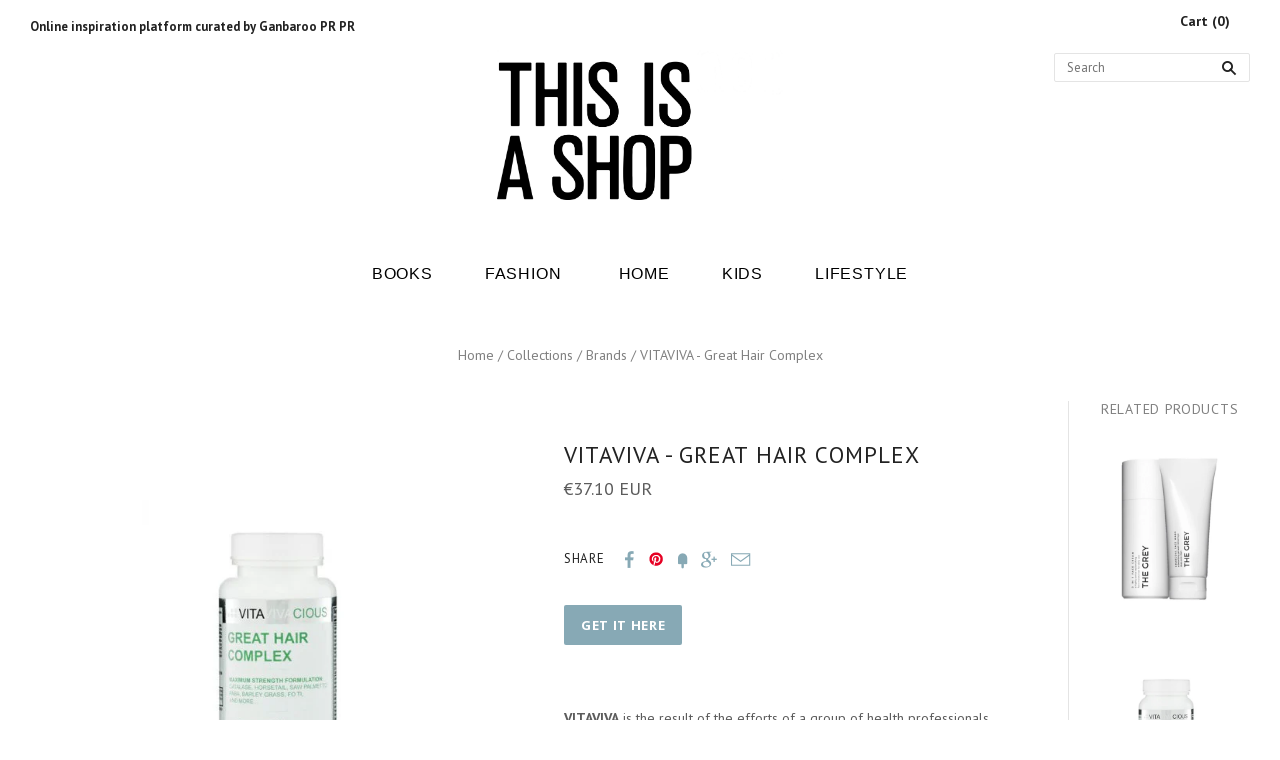

--- FILE ---
content_type: text/html; charset=utf-8
request_url: https://thisisnotashop.nl/collections/lifestyle/products/vitaviva-great-hair-complex
body_size: 14205
content:
<!doctype html>
<!--[if lt IE 7]><html class="no-js lt-ie10 lt-ie9 lt-ie8 lt-ie7" lang="en"> <![endif]-->
<!--[if IE 7]><html class="no-js lt-ie10 lt-ie9 lt-ie8" lang="en"> <![endif]-->
<!--[if IE 8]><html class="no-js ie8 lt-ie10 lt-ie9" lang="en"> <![endif]-->
<!--[if IE 9 ]><html class="no-js ie9 lt-ie10"> <![endif]-->
<!--[if (gt IE 9)|!(IE)]><!--> <html class="no-js"> <!--<![endif]-->
<head>
  <!-- Global site tag (gtag.js) - Google Analytics -->
<script async src="https://www.googletagmanager.com/gtag/js?id=UA-128416917-2"></script>
<script>
  window.dataLayer = window.dataLayer || [];
  function gtag(){dataLayer.push(arguments);}
  gtag('js', new Date());

  gtag('config', 'UA-128416917-2');
</script>
<meta name="p:domain_verify" content="be48e129dc5ba811e09e3f76bba7ebd6"/>
  <meta name='B-verify' content='813e30dadcff17fe0a4b7d726cf5b988fa50fd00' />
  <meta name="verification" content="7e39079996de75f95a2c475620ecc833" />
  <meta charset="utf-8">
  <meta http-equiv="X-UA-Compatible" content="IE=edge,chrome=1">
<meta name="google-site-verification" content="8JUhc9la4bsXZ16YDb4Qz6UHMxXFUebqrzm7m8uTh8Q" />

  
  
  <title>
    VITAVIVA - Great Hair Complex

    

    

    
      &#8211; This is Not a Shop
    
  </title>

  
    <meta name="description" content="Great Hair Complex contains a well-balanced blend of important nutrients, vitamins and minerals, all recognized for their significance in promoting the growth and health of hair." />
  

  

  <link rel="canonical" href="https://thisisnotashop.nl/products/vitaviva-great-hair-complex" />
  <meta name="viewport" content="width=device-width,initial-scale=1" />

  <script>window.performance && window.performance.mark && window.performance.mark('shopify.content_for_header.start');</script><meta id="shopify-digital-wallet" name="shopify-digital-wallet" content="/9089124/digital_wallets/dialog">
<link rel="alternate" type="application/json+oembed" href="https://thisisnotashop.nl/products/vitaviva-great-hair-complex.oembed">
<script async="async" src="/checkouts/internal/preloads.js?locale=en-NL"></script>
<script id="shopify-features" type="application/json">{"accessToken":"30907024506631bec0040a7d05b16e74","betas":["rich-media-storefront-analytics"],"domain":"thisisnotashop.nl","predictiveSearch":true,"shopId":9089124,"locale":"en"}</script>
<script>var Shopify = Shopify || {};
Shopify.shop = "ganbaroo.myshopify.com";
Shopify.locale = "en";
Shopify.currency = {"active":"EUR","rate":"1.0"};
Shopify.country = "NL";
Shopify.theme = {"name":"Copy of \"Copy of Grid\" - PxU - 11\/30\/15","id":78114822,"schema_name":null,"schema_version":null,"theme_store_id":null,"role":"main"};
Shopify.theme.handle = "null";
Shopify.theme.style = {"id":null,"handle":null};
Shopify.cdnHost = "thisisnotashop.nl/cdn";
Shopify.routes = Shopify.routes || {};
Shopify.routes.root = "/";</script>
<script type="module">!function(o){(o.Shopify=o.Shopify||{}).modules=!0}(window);</script>
<script>!function(o){function n(){var o=[];function n(){o.push(Array.prototype.slice.apply(arguments))}return n.q=o,n}var t=o.Shopify=o.Shopify||{};t.loadFeatures=n(),t.autoloadFeatures=n()}(window);</script>
<script id="shop-js-analytics" type="application/json">{"pageType":"product"}</script>
<script defer="defer" async type="module" src="//thisisnotashop.nl/cdn/shopifycloud/shop-js/modules/v2/client.init-shop-cart-sync_COMZFrEa.en.esm.js"></script>
<script defer="defer" async type="module" src="//thisisnotashop.nl/cdn/shopifycloud/shop-js/modules/v2/chunk.common_CdXrxk3f.esm.js"></script>
<script type="module">
  await import("//thisisnotashop.nl/cdn/shopifycloud/shop-js/modules/v2/client.init-shop-cart-sync_COMZFrEa.en.esm.js");
await import("//thisisnotashop.nl/cdn/shopifycloud/shop-js/modules/v2/chunk.common_CdXrxk3f.esm.js");

  window.Shopify.SignInWithShop?.initShopCartSync?.({"fedCMEnabled":true,"windoidEnabled":true});

</script>
<script id="__st">var __st={"a":9089124,"offset":3600,"reqid":"551ed999-2e85-4e91-881c-7c9b57c0b87a-1763151765","pageurl":"thisisnotashop.nl\/collections\/lifestyle\/products\/vitaviva-great-hair-complex","u":"2ca9333546e1","p":"product","rtyp":"product","rid":6313928390};</script>
<script>window.ShopifyPaypalV4VisibilityTracking = true;</script>
<script id="captcha-bootstrap">!function(){'use strict';const t='contact',e='account',n='new_comment',o=[[t,t],['blogs',n],['comments',n],[t,'customer']],c=[[e,'customer_login'],[e,'guest_login'],[e,'recover_customer_password'],[e,'create_customer']],r=t=>t.map((([t,e])=>`form[action*='/${t}']:not([data-nocaptcha='true']) input[name='form_type'][value='${e}']`)).join(','),a=t=>()=>t?[...document.querySelectorAll(t)].map((t=>t.form)):[];function s(){const t=[...o],e=r(t);return a(e)}const i='password',u='form_key',d=['recaptcha-v3-token','g-recaptcha-response','h-captcha-response',i],f=()=>{try{return window.sessionStorage}catch{return}},m='__shopify_v',_=t=>t.elements[u];function p(t,e,n=!1){try{const o=window.sessionStorage,c=JSON.parse(o.getItem(e)),{data:r}=function(t){const{data:e,action:n}=t;return t[m]||n?{data:e,action:n}:{data:t,action:n}}(c);for(const[e,n]of Object.entries(r))t.elements[e]&&(t.elements[e].value=n);n&&o.removeItem(e)}catch(o){console.error('form repopulation failed',{error:o})}}const l='form_type',E='cptcha';function T(t){t.dataset[E]=!0}const w=window,h=w.document,L='Shopify',v='ce_forms',y='captcha';let A=!1;((t,e)=>{const n=(g='f06e6c50-85a8-45c8-87d0-21a2b65856fe',I='https://cdn.shopify.com/shopifycloud/storefront-forms-hcaptcha/ce_storefront_forms_captcha_hcaptcha.v1.5.2.iife.js',D={infoText:'Protected by hCaptcha',privacyText:'Privacy',termsText:'Terms'},(t,e,n)=>{const o=w[L][v],c=o.bindForm;if(c)return c(t,g,e,D).then(n);var r;o.q.push([[t,g,e,D],n]),r=I,A||(h.body.append(Object.assign(h.createElement('script'),{id:'captcha-provider',async:!0,src:r})),A=!0)});var g,I,D;w[L]=w[L]||{},w[L][v]=w[L][v]||{},w[L][v].q=[],w[L][y]=w[L][y]||{},w[L][y].protect=function(t,e){n(t,void 0,e),T(t)},Object.freeze(w[L][y]),function(t,e,n,w,h,L){const[v,y,A,g]=function(t,e,n){const i=e?o:[],u=t?c:[],d=[...i,...u],f=r(d),m=r(i),_=r(d.filter((([t,e])=>n.includes(e))));return[a(f),a(m),a(_),s()]}(w,h,L),I=t=>{const e=t.target;return e instanceof HTMLFormElement?e:e&&e.form},D=t=>v().includes(t);t.addEventListener('submit',(t=>{const e=I(t);if(!e)return;const n=D(e)&&!e.dataset.hcaptchaBound&&!e.dataset.recaptchaBound,o=_(e),c=g().includes(e)&&(!o||!o.value);(n||c)&&t.preventDefault(),c&&!n&&(function(t){try{if(!f())return;!function(t){const e=f();if(!e)return;const n=_(t);if(!n)return;const o=n.value;o&&e.removeItem(o)}(t);const e=Array.from(Array(32),(()=>Math.random().toString(36)[2])).join('');!function(t,e){_(t)||t.append(Object.assign(document.createElement('input'),{type:'hidden',name:u})),t.elements[u].value=e}(t,e),function(t,e){const n=f();if(!n)return;const o=[...t.querySelectorAll(`input[type='${i}']`)].map((({name:t})=>t)),c=[...d,...o],r={};for(const[a,s]of new FormData(t).entries())c.includes(a)||(r[a]=s);n.setItem(e,JSON.stringify({[m]:1,action:t.action,data:r}))}(t,e)}catch(e){console.error('failed to persist form',e)}}(e),e.submit())}));const S=(t,e)=>{t&&!t.dataset[E]&&(n(t,e.some((e=>e===t))),T(t))};for(const o of['focusin','change'])t.addEventListener(o,(t=>{const e=I(t);D(e)&&S(e,y())}));const B=e.get('form_key'),M=e.get(l),P=B&&M;t.addEventListener('DOMContentLoaded',(()=>{const t=y();if(P)for(const e of t)e.elements[l].value===M&&p(e,B);[...new Set([...A(),...v().filter((t=>'true'===t.dataset.shopifyCaptcha))])].forEach((e=>S(e,t)))}))}(h,new URLSearchParams(w.location.search),n,t,e,['guest_login'])})(!0,!0)}();</script>
<script integrity="sha256-52AcMU7V7pcBOXWImdc/TAGTFKeNjmkeM1Pvks/DTgc=" data-source-attribution="shopify.loadfeatures" defer="defer" src="//thisisnotashop.nl/cdn/shopifycloud/storefront/assets/storefront/load_feature-81c60534.js" crossorigin="anonymous"></script>
<script data-source-attribution="shopify.dynamic_checkout.dynamic.init">var Shopify=Shopify||{};Shopify.PaymentButton=Shopify.PaymentButton||{isStorefrontPortableWallets:!0,init:function(){window.Shopify.PaymentButton.init=function(){};var t=document.createElement("script");t.src="https://thisisnotashop.nl/cdn/shopifycloud/portable-wallets/latest/portable-wallets.en.js",t.type="module",document.head.appendChild(t)}};
</script>
<script data-source-attribution="shopify.dynamic_checkout.buyer_consent">
  function portableWalletsHideBuyerConsent(e){var t=document.getElementById("shopify-buyer-consent"),n=document.getElementById("shopify-subscription-policy-button");t&&n&&(t.classList.add("hidden"),t.setAttribute("aria-hidden","true"),n.removeEventListener("click",e))}function portableWalletsShowBuyerConsent(e){var t=document.getElementById("shopify-buyer-consent"),n=document.getElementById("shopify-subscription-policy-button");t&&n&&(t.classList.remove("hidden"),t.removeAttribute("aria-hidden"),n.addEventListener("click",e))}window.Shopify?.PaymentButton&&(window.Shopify.PaymentButton.hideBuyerConsent=portableWalletsHideBuyerConsent,window.Shopify.PaymentButton.showBuyerConsent=portableWalletsShowBuyerConsent);
</script>
<script data-source-attribution="shopify.dynamic_checkout.cart.bootstrap">document.addEventListener("DOMContentLoaded",(function(){function t(){return document.querySelector("shopify-accelerated-checkout-cart, shopify-accelerated-checkout")}if(t())Shopify.PaymentButton.init();else{new MutationObserver((function(e,n){t()&&(Shopify.PaymentButton.init(),n.disconnect())})).observe(document.body,{childList:!0,subtree:!0})}}));
</script>

<script>window.performance && window.performance.mark && window.performance.mark('shopify.content_for_header.end');</script>

  

<meta property="og:site_name" content="This is Not a Shop" />
<meta property="og:url" content="https://thisisnotashop.nl/products/vitaviva-great-hair-complex" />
<meta property="og:title" content="VITAVIVA - Great Hair Complex" />

  <meta property="og:description" content="Great Hair Complex contains a well-balanced blend of important nutrients, vitamins and minerals, all recognized for their significance in promoting the growth and health of hair." />


  <meta property="og:type" content="product">
  
    <meta property="og:image" content="http://thisisnotashop.nl/cdn/shop/products/VITAVIVA_-_Great_Hair_Complex_grande.jpg?v=1464869955" />
    <meta property="og:image:secure_url" content="https://thisisnotashop.nl/cdn/shop/products/VITAVIVA_-_Great_Hair_Complex_grande.jpg?v=1464869955" />
  
    <meta property="og:image" content="http://thisisnotashop.nl/cdn/shop/products/Great_Hair_Complex_1_grande.jpg?v=1464869996" />
    <meta property="og:image:secure_url" content="https://thisisnotashop.nl/cdn/shop/products/Great_Hair_Complex_1_grande.jpg?v=1464869996" />
  
    <meta property="og:image" content="http://thisisnotashop.nl/cdn/shop/products/Great_Hair_Complex_2_grande.jpg?v=1464870003" />
    <meta property="og:image:secure_url" content="https://thisisnotashop.nl/cdn/shop/products/Great_Hair_Complex_2_grande.jpg?v=1464870003" />
  
    <meta property="og:image" content="http://thisisnotashop.nl/cdn/shop/products/Great_Hair_Complex_3_grande.jpg?v=1464870012" />
    <meta property="og:image:secure_url" content="https://thisisnotashop.nl/cdn/shop/products/Great_Hair_Complex_3_grande.jpg?v=1464870012" />
  
  <meta property="og:price:amount" content="37.10">
  <meta property="og:price:currency" content="EUR">







  <meta property="twitter:description" content="Great Hair Complex contains a well-balanced blend of important nutrients, vitamins and minerals, all recognized for their significance in promoting the growth and health of hair." />


<meta name="twitter:url" content="https://thisisnotashop.nl/products/vitaviva-great-hair-complex">


  <meta name="twitter:card" content="product">
  <meta name="twitter:title" content="VITAVIVA - Great Hair Complex">
  <meta name="twitter:image" content="http://thisisnotashop.nl/cdn/shop/products/VITAVIVA_-_Great_Hair_Complex_grande.jpg?v=1464869955">
  <meta name="twitter:label1" content="Price">
  <meta name="twitter:data1" content="&amp;euro;37.10 EUR">
  
    <meta name="twitter:label2" content="Brand">
    <meta name="twitter:data2" content="VITAVIVA">
  



  <!-- Theme CSS -->
  <link href="//thisisnotashop.nl/cdn/shop/t/5/assets/theme.scss.css?v=141937745220360687841667390791" rel="stylesheet" type="text/css" media="all" />

  

  <!-- Third Party JS Libraries -->
  <script src="//thisisnotashop.nl/cdn/shop/t/5/assets/modernizr-2.8.2.min.js?v=38612161053245547031448923658" type="text/javascript"></script>

  <!-- Theme object -->
  <script>
  var Theme = {};
  Theme.version = "1.4.7";

  Theme.currency = 'EUR';
  Theme.moneyFormat = "\u0026euro;{{amount}}";
  Theme.moneyFormatCurrency = "\u0026euro;{{amount}} EUR";

  Theme.addToCartText = "Add to cart";
  Theme.soldOutText = "Sold out";
  Theme.unavailableText = "Unavailable";
  Theme.processingText = "Processing...";
  Theme.pleaseSelectText = "Please Select";

  

  

  
    Theme.currencySwitcher = true;
    Theme.currencySwitcherFormat = 'money_with_currency_format';
    /*
      Override the default Theme.moneyFormat for recalculating
      prices on the product and cart templates.
    */
    Theme.moneyFormat = "\u0026euro;{{amount}} EUR";
  

  
    Theme.imageZoom = true;
  

  
    Theme.slideshow = true;

    
  

  

  

  Theme.itemRemovedFromCart = "{{ item_title }} has be removed from your cart.";
  Theme.itemRemovedFromCartUndo = "Undo?";

  
    Theme.stickyHeader = true;
  

  Theme.cartText = "Cart";
  Theme.itemRemovedFromCart = "{{ item_title }} has be removed from your cart.";

  Theme.quickShop = false;
  Theme.relatedProducts = true;
  Theme.featuredProducts = true;

  // For selecting the first available variant
  var FirstVariant = {};
</script>


  <script async defer data-pin-hover="true" data-pin-round="true" src="//assets.pinterest.com/js/pinit.js"></script>
  
  <script>
    window.products = {};
  </script>
 


<link href="https://monorail-edge.shopifysvc.com" rel="dns-prefetch">
<script>(function(){if ("sendBeacon" in navigator && "performance" in window) {try {var session_token_from_headers = performance.getEntriesByType('navigation')[0].serverTiming.find(x => x.name == '_s').description;} catch {var session_token_from_headers = undefined;}var session_cookie_matches = document.cookie.match(/_shopify_s=([^;]*)/);var session_token_from_cookie = session_cookie_matches && session_cookie_matches.length === 2 ? session_cookie_matches[1] : "";var session_token = session_token_from_headers || session_token_from_cookie || "";function handle_abandonment_event(e) {var entries = performance.getEntries().filter(function(entry) {return /monorail-edge.shopifysvc.com/.test(entry.name);});if (!window.abandonment_tracked && entries.length === 0) {window.abandonment_tracked = true;var currentMs = Date.now();var navigation_start = performance.timing.navigationStart;var payload = {shop_id: 9089124,url: window.location.href,navigation_start,duration: currentMs - navigation_start,session_token,page_type: "product"};window.navigator.sendBeacon("https://monorail-edge.shopifysvc.com/v1/produce", JSON.stringify({schema_id: "online_store_buyer_site_abandonment/1.1",payload: payload,metadata: {event_created_at_ms: currentMs,event_sent_at_ms: currentMs}}));}}window.addEventListener('pagehide', handle_abandonment_event);}}());</script>
<script id="web-pixels-manager-setup">(function e(e,d,r,n,o){if(void 0===o&&(o={}),!Boolean(null===(a=null===(i=window.Shopify)||void 0===i?void 0:i.analytics)||void 0===a?void 0:a.replayQueue)){var i,a;window.Shopify=window.Shopify||{};var t=window.Shopify;t.analytics=t.analytics||{};var s=t.analytics;s.replayQueue=[],s.publish=function(e,d,r){return s.replayQueue.push([e,d,r]),!0};try{self.performance.mark("wpm:start")}catch(e){}var l=function(){var e={modern:/Edge?\/(1{2}[4-9]|1[2-9]\d|[2-9]\d{2}|\d{4,})\.\d+(\.\d+|)|Firefox\/(1{2}[4-9]|1[2-9]\d|[2-9]\d{2}|\d{4,})\.\d+(\.\d+|)|Chrom(ium|e)\/(9{2}|\d{3,})\.\d+(\.\d+|)|(Maci|X1{2}).+ Version\/(15\.\d+|(1[6-9]|[2-9]\d|\d{3,})\.\d+)([,.]\d+|)( \(\w+\)|)( Mobile\/\w+|) Safari\/|Chrome.+OPR\/(9{2}|\d{3,})\.\d+\.\d+|(CPU[ +]OS|iPhone[ +]OS|CPU[ +]iPhone|CPU IPhone OS|CPU iPad OS)[ +]+(15[._]\d+|(1[6-9]|[2-9]\d|\d{3,})[._]\d+)([._]\d+|)|Android:?[ /-](13[3-9]|1[4-9]\d|[2-9]\d{2}|\d{4,})(\.\d+|)(\.\d+|)|Android.+Firefox\/(13[5-9]|1[4-9]\d|[2-9]\d{2}|\d{4,})\.\d+(\.\d+|)|Android.+Chrom(ium|e)\/(13[3-9]|1[4-9]\d|[2-9]\d{2}|\d{4,})\.\d+(\.\d+|)|SamsungBrowser\/([2-9]\d|\d{3,})\.\d+/,legacy:/Edge?\/(1[6-9]|[2-9]\d|\d{3,})\.\d+(\.\d+|)|Firefox\/(5[4-9]|[6-9]\d|\d{3,})\.\d+(\.\d+|)|Chrom(ium|e)\/(5[1-9]|[6-9]\d|\d{3,})\.\d+(\.\d+|)([\d.]+$|.*Safari\/(?![\d.]+ Edge\/[\d.]+$))|(Maci|X1{2}).+ Version\/(10\.\d+|(1[1-9]|[2-9]\d|\d{3,})\.\d+)([,.]\d+|)( \(\w+\)|)( Mobile\/\w+|) Safari\/|Chrome.+OPR\/(3[89]|[4-9]\d|\d{3,})\.\d+\.\d+|(CPU[ +]OS|iPhone[ +]OS|CPU[ +]iPhone|CPU IPhone OS|CPU iPad OS)[ +]+(10[._]\d+|(1[1-9]|[2-9]\d|\d{3,})[._]\d+)([._]\d+|)|Android:?[ /-](13[3-9]|1[4-9]\d|[2-9]\d{2}|\d{4,})(\.\d+|)(\.\d+|)|Mobile Safari.+OPR\/([89]\d|\d{3,})\.\d+\.\d+|Android.+Firefox\/(13[5-9]|1[4-9]\d|[2-9]\d{2}|\d{4,})\.\d+(\.\d+|)|Android.+Chrom(ium|e)\/(13[3-9]|1[4-9]\d|[2-9]\d{2}|\d{4,})\.\d+(\.\d+|)|Android.+(UC? ?Browser|UCWEB|U3)[ /]?(15\.([5-9]|\d{2,})|(1[6-9]|[2-9]\d|\d{3,})\.\d+)\.\d+|SamsungBrowser\/(5\.\d+|([6-9]|\d{2,})\.\d+)|Android.+MQ{2}Browser\/(14(\.(9|\d{2,})|)|(1[5-9]|[2-9]\d|\d{3,})(\.\d+|))(\.\d+|)|K[Aa][Ii]OS\/(3\.\d+|([4-9]|\d{2,})\.\d+)(\.\d+|)/},d=e.modern,r=e.legacy,n=navigator.userAgent;return n.match(d)?"modern":n.match(r)?"legacy":"unknown"}(),u="modern"===l?"modern":"legacy",c=(null!=n?n:{modern:"",legacy:""})[u],f=function(e){return[e.baseUrl,"/wpm","/b",e.hashVersion,"modern"===e.buildTarget?"m":"l",".js"].join("")}({baseUrl:d,hashVersion:r,buildTarget:u}),m=function(e){var d=e.version,r=e.bundleTarget,n=e.surface,o=e.pageUrl,i=e.monorailEndpoint;return{emit:function(e){var a=e.status,t=e.errorMsg,s=(new Date).getTime(),l=JSON.stringify({metadata:{event_sent_at_ms:s},events:[{schema_id:"web_pixels_manager_load/3.1",payload:{version:d,bundle_target:r,page_url:o,status:a,surface:n,error_msg:t},metadata:{event_created_at_ms:s}}]});if(!i)return console&&console.warn&&console.warn("[Web Pixels Manager] No Monorail endpoint provided, skipping logging."),!1;try{return self.navigator.sendBeacon.bind(self.navigator)(i,l)}catch(e){}var u=new XMLHttpRequest;try{return u.open("POST",i,!0),u.setRequestHeader("Content-Type","text/plain"),u.send(l),!0}catch(e){return console&&console.warn&&console.warn("[Web Pixels Manager] Got an unhandled error while logging to Monorail."),!1}}}}({version:r,bundleTarget:l,surface:e.surface,pageUrl:self.location.href,monorailEndpoint:e.monorailEndpoint});try{o.browserTarget=l,function(e){var d=e.src,r=e.async,n=void 0===r||r,o=e.onload,i=e.onerror,a=e.sri,t=e.scriptDataAttributes,s=void 0===t?{}:t,l=document.createElement("script"),u=document.querySelector("head"),c=document.querySelector("body");if(l.async=n,l.src=d,a&&(l.integrity=a,l.crossOrigin="anonymous"),s)for(var f in s)if(Object.prototype.hasOwnProperty.call(s,f))try{l.dataset[f]=s[f]}catch(e){}if(o&&l.addEventListener("load",o),i&&l.addEventListener("error",i),u)u.appendChild(l);else{if(!c)throw new Error("Did not find a head or body element to append the script");c.appendChild(l)}}({src:f,async:!0,onload:function(){if(!function(){var e,d;return Boolean(null===(d=null===(e=window.Shopify)||void 0===e?void 0:e.analytics)||void 0===d?void 0:d.initialized)}()){var d=window.webPixelsManager.init(e)||void 0;if(d){var r=window.Shopify.analytics;r.replayQueue.forEach((function(e){var r=e[0],n=e[1],o=e[2];d.publishCustomEvent(r,n,o)})),r.replayQueue=[],r.publish=d.publishCustomEvent,r.visitor=d.visitor,r.initialized=!0}}},onerror:function(){return m.emit({status:"failed",errorMsg:"".concat(f," has failed to load")})},sri:function(e){var d=/^sha384-[A-Za-z0-9+/=]+$/;return"string"==typeof e&&d.test(e)}(c)?c:"",scriptDataAttributes:o}),m.emit({status:"loading"})}catch(e){m.emit({status:"failed",errorMsg:(null==e?void 0:e.message)||"Unknown error"})}}})({shopId: 9089124,storefrontBaseUrl: "https://thisisnotashop.nl",extensionsBaseUrl: "https://extensions.shopifycdn.com/cdn/shopifycloud/web-pixels-manager",monorailEndpoint: "https://monorail-edge.shopifysvc.com/unstable/produce_batch",surface: "storefront-renderer",enabledBetaFlags: ["2dca8a86"],webPixelsConfigList: [{"id":"170590555","eventPayloadVersion":"v1","runtimeContext":"LAX","scriptVersion":"1","type":"CUSTOM","privacyPurposes":["MARKETING"],"name":"Meta pixel (migrated)"},{"id":"201458011","eventPayloadVersion":"v1","runtimeContext":"LAX","scriptVersion":"1","type":"CUSTOM","privacyPurposes":["ANALYTICS"],"name":"Google Analytics tag (migrated)"},{"id":"shopify-app-pixel","configuration":"{}","eventPayloadVersion":"v1","runtimeContext":"STRICT","scriptVersion":"0450","apiClientId":"shopify-pixel","type":"APP","privacyPurposes":["ANALYTICS","MARKETING"]},{"id":"shopify-custom-pixel","eventPayloadVersion":"v1","runtimeContext":"LAX","scriptVersion":"0450","apiClientId":"shopify-pixel","type":"CUSTOM","privacyPurposes":["ANALYTICS","MARKETING"]}],isMerchantRequest: false,initData: {"shop":{"name":"This is Not a Shop","paymentSettings":{"currencyCode":"EUR"},"myshopifyDomain":"ganbaroo.myshopify.com","countryCode":"NL","storefrontUrl":"https:\/\/thisisnotashop.nl"},"customer":null,"cart":null,"checkout":null,"productVariants":[{"price":{"amount":37.1,"currencyCode":"EUR"},"product":{"title":"VITAVIVA - Great Hair Complex","vendor":"VITAVIVA","id":"6313928390","untranslatedTitle":"VITAVIVA - Great Hair Complex","url":"\/products\/vitaviva-great-hair-complex","type":"lifestyle"},"id":"19991097798","image":{"src":"\/\/thisisnotashop.nl\/cdn\/shop\/products\/VITAVIVA_-_Great_Hair_Complex.jpg?v=1464869955"},"sku":"","title":"Default Title","untranslatedTitle":"Default Title"}],"purchasingCompany":null},},"https://thisisnotashop.nl/cdn","ae1676cfwd2530674p4253c800m34e853cb",{"modern":"","legacy":""},{"shopId":"9089124","storefrontBaseUrl":"https:\/\/thisisnotashop.nl","extensionBaseUrl":"https:\/\/extensions.shopifycdn.com\/cdn\/shopifycloud\/web-pixels-manager","surface":"storefront-renderer","enabledBetaFlags":"[\"2dca8a86\"]","isMerchantRequest":"false","hashVersion":"ae1676cfwd2530674p4253c800m34e853cb","publish":"custom","events":"[[\"page_viewed\",{}],[\"product_viewed\",{\"productVariant\":{\"price\":{\"amount\":37.1,\"currencyCode\":\"EUR\"},\"product\":{\"title\":\"VITAVIVA - Great Hair Complex\",\"vendor\":\"VITAVIVA\",\"id\":\"6313928390\",\"untranslatedTitle\":\"VITAVIVA - Great Hair Complex\",\"url\":\"\/products\/vitaviva-great-hair-complex\",\"type\":\"lifestyle\"},\"id\":\"19991097798\",\"image\":{\"src\":\"\/\/thisisnotashop.nl\/cdn\/shop\/products\/VITAVIVA_-_Great_Hair_Complex.jpg?v=1464869955\"},\"sku\":\"\",\"title\":\"Default Title\",\"untranslatedTitle\":\"Default Title\"}}]]"});</script><script>
  window.ShopifyAnalytics = window.ShopifyAnalytics || {};
  window.ShopifyAnalytics.meta = window.ShopifyAnalytics.meta || {};
  window.ShopifyAnalytics.meta.currency = 'EUR';
  var meta = {"product":{"id":6313928390,"gid":"gid:\/\/shopify\/Product\/6313928390","vendor":"VITAVIVA","type":"lifestyle","variants":[{"id":19991097798,"price":3710,"name":"VITAVIVA - Great Hair Complex","public_title":null,"sku":""}],"remote":false},"page":{"pageType":"product","resourceType":"product","resourceId":6313928390}};
  for (var attr in meta) {
    window.ShopifyAnalytics.meta[attr] = meta[attr];
  }
</script>
<script class="analytics">
  (function () {
    var customDocumentWrite = function(content) {
      var jquery = null;

      if (window.jQuery) {
        jquery = window.jQuery;
      } else if (window.Checkout && window.Checkout.$) {
        jquery = window.Checkout.$;
      }

      if (jquery) {
        jquery('body').append(content);
      }
    };

    var hasLoggedConversion = function(token) {
      if (token) {
        return document.cookie.indexOf('loggedConversion=' + token) !== -1;
      }
      return false;
    }

    var setCookieIfConversion = function(token) {
      if (token) {
        var twoMonthsFromNow = new Date(Date.now());
        twoMonthsFromNow.setMonth(twoMonthsFromNow.getMonth() + 2);

        document.cookie = 'loggedConversion=' + token + '; expires=' + twoMonthsFromNow;
      }
    }

    var trekkie = window.ShopifyAnalytics.lib = window.trekkie = window.trekkie || [];
    if (trekkie.integrations) {
      return;
    }
    trekkie.methods = [
      'identify',
      'page',
      'ready',
      'track',
      'trackForm',
      'trackLink'
    ];
    trekkie.factory = function(method) {
      return function() {
        var args = Array.prototype.slice.call(arguments);
        args.unshift(method);
        trekkie.push(args);
        return trekkie;
      };
    };
    for (var i = 0; i < trekkie.methods.length; i++) {
      var key = trekkie.methods[i];
      trekkie[key] = trekkie.factory(key);
    }
    trekkie.load = function(config) {
      trekkie.config = config || {};
      trekkie.config.initialDocumentCookie = document.cookie;
      var first = document.getElementsByTagName('script')[0];
      var script = document.createElement('script');
      script.type = 'text/javascript';
      script.onerror = function(e) {
        var scriptFallback = document.createElement('script');
        scriptFallback.type = 'text/javascript';
        scriptFallback.onerror = function(error) {
                var Monorail = {
      produce: function produce(monorailDomain, schemaId, payload) {
        var currentMs = new Date().getTime();
        var event = {
          schema_id: schemaId,
          payload: payload,
          metadata: {
            event_created_at_ms: currentMs,
            event_sent_at_ms: currentMs
          }
        };
        return Monorail.sendRequest("https://" + monorailDomain + "/v1/produce", JSON.stringify(event));
      },
      sendRequest: function sendRequest(endpointUrl, payload) {
        // Try the sendBeacon API
        if (window && window.navigator && typeof window.navigator.sendBeacon === 'function' && typeof window.Blob === 'function' && !Monorail.isIos12()) {
          var blobData = new window.Blob([payload], {
            type: 'text/plain'
          });

          if (window.navigator.sendBeacon(endpointUrl, blobData)) {
            return true;
          } // sendBeacon was not successful

        } // XHR beacon

        var xhr = new XMLHttpRequest();

        try {
          xhr.open('POST', endpointUrl);
          xhr.setRequestHeader('Content-Type', 'text/plain');
          xhr.send(payload);
        } catch (e) {
          console.log(e);
        }

        return false;
      },
      isIos12: function isIos12() {
        return window.navigator.userAgent.lastIndexOf('iPhone; CPU iPhone OS 12_') !== -1 || window.navigator.userAgent.lastIndexOf('iPad; CPU OS 12_') !== -1;
      }
    };
    Monorail.produce('monorail-edge.shopifysvc.com',
      'trekkie_storefront_load_errors/1.1',
      {shop_id: 9089124,
      theme_id: 78114822,
      app_name: "storefront",
      context_url: window.location.href,
      source_url: "//thisisnotashop.nl/cdn/s/trekkie.storefront.308893168db1679b4a9f8a086857af995740364f.min.js"});

        };
        scriptFallback.async = true;
        scriptFallback.src = '//thisisnotashop.nl/cdn/s/trekkie.storefront.308893168db1679b4a9f8a086857af995740364f.min.js';
        first.parentNode.insertBefore(scriptFallback, first);
      };
      script.async = true;
      script.src = '//thisisnotashop.nl/cdn/s/trekkie.storefront.308893168db1679b4a9f8a086857af995740364f.min.js';
      first.parentNode.insertBefore(script, first);
    };
    trekkie.load(
      {"Trekkie":{"appName":"storefront","development":false,"defaultAttributes":{"shopId":9089124,"isMerchantRequest":null,"themeId":78114822,"themeCityHash":"2016401275530942115","contentLanguage":"en","currency":"EUR","eventMetadataId":"270fddc5-ef26-4ca6-b496-2b3f4c16270b"},"isServerSideCookieWritingEnabled":true,"monorailRegion":"shop_domain","enabledBetaFlags":["f0df213a"]},"Session Attribution":{},"S2S":{"facebookCapiEnabled":false,"source":"trekkie-storefront-renderer","apiClientId":580111}}
    );

    var loaded = false;
    trekkie.ready(function() {
      if (loaded) return;
      loaded = true;

      window.ShopifyAnalytics.lib = window.trekkie;

      var originalDocumentWrite = document.write;
      document.write = customDocumentWrite;
      try { window.ShopifyAnalytics.merchantGoogleAnalytics.call(this); } catch(error) {};
      document.write = originalDocumentWrite;

      window.ShopifyAnalytics.lib.page(null,{"pageType":"product","resourceType":"product","resourceId":6313928390,"shopifyEmitted":true});

      var match = window.location.pathname.match(/checkouts\/(.+)\/(thank_you|post_purchase)/)
      var token = match? match[1]: undefined;
      if (!hasLoggedConversion(token)) {
        setCookieIfConversion(token);
        window.ShopifyAnalytics.lib.track("Viewed Product",{"currency":"EUR","variantId":19991097798,"productId":6313928390,"productGid":"gid:\/\/shopify\/Product\/6313928390","name":"VITAVIVA - Great Hair Complex","price":"37.10","sku":"","brand":"VITAVIVA","variant":null,"category":"lifestyle","nonInteraction":true,"remote":false},undefined,undefined,{"shopifyEmitted":true});
      window.ShopifyAnalytics.lib.track("monorail:\/\/trekkie_storefront_viewed_product\/1.1",{"currency":"EUR","variantId":19991097798,"productId":6313928390,"productGid":"gid:\/\/shopify\/Product\/6313928390","name":"VITAVIVA - Great Hair Complex","price":"37.10","sku":"","brand":"VITAVIVA","variant":null,"category":"lifestyle","nonInteraction":true,"remote":false,"referer":"https:\/\/thisisnotashop.nl\/collections\/lifestyle\/products\/vitaviva-great-hair-complex"});
      }
    });


        var eventsListenerScript = document.createElement('script');
        eventsListenerScript.async = true;
        eventsListenerScript.src = "//thisisnotashop.nl/cdn/shopifycloud/storefront/assets/shop_events_listener-3da45d37.js";
        document.getElementsByTagName('head')[0].appendChild(eventsListenerScript);

})();</script>
  <script>
  if (!window.ga || (window.ga && typeof window.ga !== 'function')) {
    window.ga = function ga() {
      (window.ga.q = window.ga.q || []).push(arguments);
      if (window.Shopify && window.Shopify.analytics && typeof window.Shopify.analytics.publish === 'function') {
        window.Shopify.analytics.publish("ga_stub_called", {}, {sendTo: "google_osp_migration"});
      }
      console.error("Shopify's Google Analytics stub called with:", Array.from(arguments), "\nSee https://help.shopify.com/manual/promoting-marketing/pixels/pixel-migration#google for more information.");
    };
    if (window.Shopify && window.Shopify.analytics && typeof window.Shopify.analytics.publish === 'function') {
      window.Shopify.analytics.publish("ga_stub_initialized", {}, {sendTo: "google_osp_migration"});
    }
  }
</script>
<script
  defer
  src="https://thisisnotashop.nl/cdn/shopifycloud/perf-kit/shopify-perf-kit-2.1.2.min.js"
  data-application="storefront-renderer"
  data-shop-id="9089124"
  data-render-region="gcp-us-east1"
  data-page-type="product"
  data-theme-instance-id="78114822"
  data-theme-name=""
  data-theme-version=""
  data-monorail-region="shop_domain"
  data-resource-timing-sampling-rate="10"
  data-shs="true"
  data-shs-beacon="true"
  data-shs-export-with-fetch="true"
  data-shs-logs-sample-rate="1"
></script>
</head>

<body class=" template-product   has-related-products-right  loading" >

  <div id="fb-root"></div>
<script>(function(d, s, id) {
  var js, fjs = d.getElementsByTagName(s)[0];
  if (d.getElementById(id)) return;
  js = d.createElement(s); js.id = id;
  js.src = "//connect.facebook.net/en_US/sdk.js#xfbml=1&version=v2.5";
  fjs.parentNode.insertBefore(js, fjs);
}(document, 'script', 'facebook-jssdk'));</script>
  
  
  <header class="main-header" role="banner">

  <div class="header-tools-wrapper">
    <div class="header-tools">
      
    


      <div class="aligned-left">
        
        
        <div class="header-quote">
         
          <p class=""><small>Online inspiration platform curated by Ganbaroo PR PR</small></p>
          
         
        </div>
      



        
        <p class="navigation-toggle"><span class="navigation-toggle-icon">Open menu</span> <span class="navigation-toggle-text">Menu</span></p>

        
          <div class="currency-wrapper">
            <p class="select-currency">Select currency</p>
            <div class="select-wrapper currency-switcher">
              <span class="selected-currency"></span>
              <select id="currencies" name="currencies">
                
                
                <option value="EUR" selected="selected">EUR</option>
                
                  
                  <option value="CAD">CAD</option>
                  
                
                  
                  <option value="USD">USD</option>
                  
                
                  
                  <option value="GBP">GBP</option>
                  
                
                  
                  <option value="AUD">AUD</option>
                  
                
                  
                  <option value="JPY">JPY</option>
                  
                
              </select>
            </div>
          </div>
        
      </div>

      <div class="aligned-right">
        
          <div class="customer-links">
            
              <a href="https://shopify.com/9089124/account?locale=en&amp;region_country=NL" id="customer_login_link">Account</a>
            
          </div>
        

        <div class="mini-cart-wrapper">
          <a class="cart-count" href="/cart"><span class="cart-count-text">Cart</span> (<span class="cart-count-number">0</span>)</a>
          
        </div>
        <a class="checkout-link" href="/checkout">Checkout</a>

        <form class="search-form" action="/search" method="get">
          <input class="search-input" name="q" type="text" placeholder="Search" value="" />
          <input type="submit" value="&#xe606;" />
        </form>
      </div>

    </div>
  </div>

  <div class="branding">
    
      <a class="logo has-retina" href="/">
        <img class="logo-regular" alt="This is Not a Shop" src="https://cdn.shopify.com/s/files/1/2980/5536/files/GIF-LOGO_7872c9b8-0f49-471b-a8a9-e0b5d16290d6.gif?17275942225383839860">
        
          <img class="logo-retina" alt="This is Not a Shop" src="https://cdn.shopify.com/s/files/1/2980/5536/files/GIF-LOGO_7872c9b8-0f49-471b-a8a9-e0b5d16290d6.gif?17275942225383839860">
        
      </a>
    
  </div>

</header>

  
<div class="navigation-wrapper">
  <nav class="navigation">

    <div class="branding has-logo">
      
        <a class="logo mobile-nav-logo has-retina" href="/">
          <img class="logo-regular" alt="This is Not a Shop" src="//thisisnotashop.nl/cdn/shop/t/5/assets/logo.png?v=152207087415819913481448923656">
          
            <img class="logo-retina" alt="This is Not a Shop" src="//thisisnotashop.nl/cdn/shop/t/5/assets/logo-retina.png?v=152207087415819913481448923656">
          
        </a>
      

      
      <span class="navigation-toggle">&#xe603;</span>
    </div>

    <ul>
      <li class="mobile-link">
        <form class="search-form" action="/search" method="get">
          <input class="search-input" name="q" type="text" placeholder="Search" value="" />
          <input type="submit" value="&#xe606;" />
        </form>
      </li>

      
        




        <li class=" first 
" >
          <a data-linklist-trigger="books" href="/collections/books/%23books">BOOKS </a>

          

        </li>
      
        




        <li class="has-dropdown  
" >
          <a data-linklist-trigger="fashion" href="/collections/fashion/%23fashion">FASHION <span class="enter-linklist">&#xe600;</span></a>

          

            <ul data-linklist="fashion">
              <li>
                <span class="back"><span class="icon">&#xe601;</span> Back to previous</span>
              </li>
              
                <li>
                  <a href="/collections/fashion/men">Men</a>
                </li>
              
                <li>
                  <a href="/collections/fashion/women">Women</a>
                </li>
              
            </ul>

          

        </li>
      
        




        <li class="  
" >
          <a data-linklist-trigger="home" href="/collections/interior/%23interior">HOME </a>

          

        </li>
      
        




        <li class="  
" >
          <a data-linklist-trigger="kids" href="/collections/kids/%23kids">KIDS </a>

          

        </li>
      
        




        <li class="  last
" >
          <a data-linklist-trigger="lifestyle" href="/collections/lifestyle/%23lifestyle">LIFESTYLE </a>

          

        </li>
      

      
        <li class="mobile-link">
          
            <a href="https://shopify.com/9089124/account?locale=en&amp;region_country=NL" id="customer_login_link">Account</a>
          
        </li>
      
    </ul>

    <a class="cart-count" href="/cart"><span class="cart-count-text">Cart</span> (<span class="cart-count-number">0</span>)</a>
  </nav>
  
  
  


  
  
</div>


  

  

  
    <div class="main-content">
      
<div class="breadcrumbs">

  <a href="/">Home</a> <span class="divider">/</span>
  
    
      <a href="/collections">Collections</a> <span class="divider">/</span> <a href="/collections/brands">Brands</a>
    
      <span class="divider">/</span> <span>VITAVIVA - Great Hair Complex</span>
  

</div>






<div class="main-product-wrap product-wrap" itemscope itemtype="http://schema.org/Product" data-product-id="6313928390">

  <meta itemprop="url" content="https://thisisnotashop.nl/products/vitaviva-great-hair-complex">
  <meta itemprop="image" content="//thisisnotashop.nl/cdn/shop/products/VITAVIVA_-_Great_Hair_Complex_grande.jpg?v=1464869955">

  <div class="product-images">

    

      <div class="product-main-image">
        
        
          <img alt="VITAVIVA - Great Hair Complex | Thisisnotashop.nl | Product Image" src="//thisisnotashop.nl/cdn/shop/products/VITAVIVA_-_Great_Hair_Complex_1024x1024.jpg?v=1464869955">
        

        
          <div class="product-zoom"></div>
        
      </div>

      
        <div class="product-thumbnails-outer-wrapper">
          
          <div class="product-thumbnails-wrapper">
            <div class="product-thumbnails ">
              
                <div class="product-thumbnail active">
                  <img alt="VITAVIVA - Great Hair Complex | Thisisnotashop.nl | Product Image" data-high-res="//thisisnotashop.nl/cdn/shop/products/VITAVIVA_-_Great_Hair_Complex_1024x1024.jpg?v=1464869955" src="//thisisnotashop.nl/cdn/shop/products/VITAVIVA_-_Great_Hair_Complex_compact.jpg?v=1464869955">
                </div>
              
                <div class="product-thumbnail ">
                  <img alt="VITAVIVA - Great Hair Complex | Thisisnotashop.nl | Mood Image" data-high-res="//thisisnotashop.nl/cdn/shop/products/Great_Hair_Complex_1_1024x1024.jpg?v=1464869996" src="//thisisnotashop.nl/cdn/shop/products/Great_Hair_Complex_1_compact.jpg?v=1464869996">
                </div>
              
                <div class="product-thumbnail ">
                  <img alt="VITAVIVA - Great Hair Complex | Thisisnotashop.nl | Mood Image" data-high-res="//thisisnotashop.nl/cdn/shop/products/Great_Hair_Complex_2_1024x1024.jpg?v=1464870003" src="//thisisnotashop.nl/cdn/shop/products/Great_Hair_Complex_2_compact.jpg?v=1464870003">
                </div>
              
                <div class="product-thumbnail ">
                  <img alt="VITAVIVA - Great Hair Complex | Thisisnotashop.nl | Quote" data-high-res="//thisisnotashop.nl/cdn/shop/products/Great_Hair_Complex_3_1024x1024.jpg?v=1464870012" src="//thisisnotashop.nl/cdn/shop/products/Great_Hair_Complex_3_compact.jpg?v=1464870012">
                </div>
              
            </div>
          </div>
          
        </div>
      

    
  </div>

  <div class="product-details-wrapper">
    <div class="product-details">

      
      <h1 class="product-title" itemprop="name">VITAVIVA - Great Hair Complex</h1>
      <p class="product-price" itemprop="offers" itemscope itemtype="http://schema.org/Offer">

        <meta itemprop="priceCurrency" content="EUR">
        <meta itemprop="price" content="37.10">

        <span class="product-price-minimum money">
          
        </span>

        <span class="product-price-compare money">
          
        </span>

        
          <link itemprop="availability" href="http://schema.org/InStock">
        

      </p>

       
          










  <div class="share-buttons">

    <span class="section-title">Share</span>

    
      <a target="_blank" href="//www.facebook.com/sharer.php?u=https://thisisnotashop.nl/products/vitaviva-great-hair-complex" class="share-facebook">&#xE003;</a>
    

    

    

      
        <a target="_blank" href="//pinterest.com/pin/create/button/?url=https://thisisnotashop.nl/products/vitaviva-great-hair-complex&amp;media=http://thisisnotashop.nl/cdn/shop/products/VITAVIVA_-_Great_Hair_Complex_1024x1024.jpg?v=1464869955&amp;description=VITAVIVA - Great Hair Complex" class="share-pinterest">&#xE296;</a>
      

      
        <a target="_blank" href="http://www.thefancy.com/fancyit?ItemURL=https://thisisnotashop.nl/products/vitaviva-great-hair-complex&amp;Title=VITAVIVA - Great Hair Complex&amp;Category=Other&amp;ImageURL=//thisisnotashop.nl/cdn/shop/products/VITAVIVA_-_Great_Hair_Complex_1024x1024.jpg?v=1464869955" class="share-fancy">&#xE430;</a>
      

    

    
      <a target="_blank" href="//plus.google.com/share?url=https://thisisnotashop.nl/products/vitaviva-great-hair-complex" class="share-google">&#xE03F;</a>
    

    
      <a target="_blank" href="mailto:?subject=VITAVIVA - Great Hair Complex&amp;body=Check this out https://thisisnotashop.nl/products/vitaviva-great-hair-complex" class="share-email">&#xE050;</a>
    

  </div>


        
      
      
      <form class="hiddenaddtocart" action="/cart/add" method="post">

        <div class="product-options">
          <select class="product-variants" name="id" id="product-variants-6313928390">
            
              <option  selected="selected"  value="19991097798">Default Title - &euro;37.10</option>
            
          </select>
        </div>

        <div class="product-quantity inline-input-wrapper">
          <label>Quantity</label>
          <input type="text" name="quantity" value="1" />
        </div>

       

        <div class="add-to-cart">
          
            <input type="submit" value="Add to cart" />
          
        </div>

      </form>
      
       <div class="add-to-cart">
       
                  
  <a target="_blank" class="button" href="http://en.vitaviva.com/great-hair-formula.html">get it here
</a>
     
              
            
    </div>  

      
        <div class="product-description rte" itemprop="description">
          <meta charset="utf-8">
<p><strong>VITAVIVA</strong> is the result of the efforts of a group of health professionals, including doctors, who had a single goal: to help sick and healthy people across Europe with its supply of <strong>natural</strong> <strong>supplements</strong> such as <strong>vitamins</strong> and <strong>minerals</strong>. <strong>VITAVIVA’s</strong> main focus is on the <strong>safety</strong> and <strong>quality</strong> of their products. By doing so, they meet the highest standards for <strong>dietary</strong> <strong>supplements</strong> and are amongst the best on the market, both in terms of price and content. And that we love at Ganbaroo.</p>
<meta charset="utf-8">
<div class="product-view" itemscope="" itemtype="http://schema.org/Product" itemid="#product_base">
<div class="product-collateral col-xs-12 col-md-8">
<div class="padder">
<div id="product_tabs_description_tabbed_contents">
<div class="std">We all want healthy, strong hair so <meta charset="utf-8">
<strong>VITAVIVA</strong> created <strong>Great</strong> <strong>Hair</strong> <strong>Complex. </strong>It contains several <strong>vitamins</strong> and <strong>minerals</strong>, all recognized for their significance in promoting the growth and health of your hair. It has a well-balanced blend of <strong>important</strong> <strong>nutrients</strong>, including herbs such as <strong>Saw</strong> <strong>Palmetto</strong> (which may have very positive effects in counteracting hair loss), <strong>Biotin</strong> (known to promote hair growth), as well as <strong>MSM</strong> (a naturally occurring form of sulfur that increases the hair's growth phase, allowing the hair to grow longer and stronger). Other key nutrients include <strong>Vitamin</strong> <strong>A, B, C</strong>, and <strong>D</strong>, as well as <strong>Folic</strong> <strong>Acid</strong>, <strong>Panthothenic</strong> <strong>Acid</strong>, <strong>Niacinamide</strong> and <strong>Silica</strong>.</div>
<div class="std"></div>
<div class="std"></div>
</div>
</div>
</div>
</div>
<div class="col-xs-12 col-md-4 sidebar">
<div class="block block-cart"></div>
</div>
<p> </p>
        </div>
      

    </div>
  </div>

</div>


  








  <div class="related-products-wrapper">

    <h2 class="section-title">Related products</h2>

    <div class="related-products rows-of-4">

      
      
        
          

            
              <a title="The Grey | Holiday Gift Box" href="/products/the-grey-holiday-gift-box">
                <img alt="The Grey | Holiday Gift Box" src="//thisisnotashop.nl/cdn/shop/products/GREYSKINCARE3_large.jpg?v=1543489622">
              </a>
            

          
        
      
        
          

            
              <a title="VITAVIVA - 15 Day Cleanse" href="/products/vitaviva-15-day-cleanse-1">
                <img alt="VITAVIVA - 15 Day Cleanse" src="//thisisnotashop.nl/cdn/shop/products/15days_large.jpg?v=1542984079">
              </a>
            

          
        
      
        
          

            
              <a title="VITAVIVA - VITAMAMA" href="/products/vitaviva-vitamama">
                <img alt="VITAVIVA - VITAMAMA" src="//thisisnotashop.nl/cdn/shop/products/vitamama_large.jpg?v=1543337430">
              </a>
            

          
        
      
        
          

            
              <a title="BaliBody - Moisturising Lotion" href="/products/balibody-moisturising-lotion">
                <img alt="BaliBody - Moisturising Lotion" src="//thisisnotashop.nl/cdn/shop/products/Balibody_large.jpg?v=1542574821">
              </a>
            

          
        
      
        
          
        
      

    </div>
  </div>





<script>
  // required for splitting variants
  // see ProductView
  window.products["6313928390"] = {"id":6313928390,"title":"VITAVIVA - Great Hair Complex","handle":"vitaviva-great-hair-complex","description":"\u003cmeta charset=\"utf-8\"\u003e\n\u003cp\u003e\u003cstrong\u003eVITAVIVA\u003c\/strong\u003e is the result of the efforts of a group of health professionals, including doctors, who had a single goal: to help sick and healthy people across Europe with its supply of \u003cstrong\u003enatural\u003c\/strong\u003e \u003cstrong\u003esupplements\u003c\/strong\u003e such as \u003cstrong\u003evitamins\u003c\/strong\u003e and \u003cstrong\u003eminerals\u003c\/strong\u003e. \u003cstrong\u003eVITAVIVA’s\u003c\/strong\u003e main focus is on the \u003cstrong\u003esafety\u003c\/strong\u003e and \u003cstrong\u003equality\u003c\/strong\u003e of their products. By doing so, they meet the highest standards for \u003cstrong\u003edietary\u003c\/strong\u003e \u003cstrong\u003esupplements\u003c\/strong\u003e and are amongst the best on the market, both in terms of price and content. And that we love at Ganbaroo.\u003c\/p\u003e\n\u003cmeta charset=\"utf-8\"\u003e\n\u003cdiv class=\"product-view\" itemscope=\"\" itemtype=\"http:\/\/schema.org\/Product\" itemid=\"#product_base\"\u003e\n\u003cdiv class=\"product-collateral col-xs-12 col-md-8\"\u003e\n\u003cdiv class=\"padder\"\u003e\n\u003cdiv id=\"product_tabs_description_tabbed_contents\"\u003e\n\u003cdiv class=\"std\"\u003eWe all want healthy, strong hair so \u003cmeta charset=\"utf-8\"\u003e\n\u003cstrong\u003eVITAVIVA\u003c\/strong\u003e created \u003cstrong\u003eGreat\u003c\/strong\u003e \u003cstrong\u003eHair\u003c\/strong\u003e \u003cstrong\u003eComplex. \u003c\/strong\u003eIt contains several \u003cstrong\u003evitamins\u003c\/strong\u003e and \u003cstrong\u003eminerals\u003c\/strong\u003e, all recognized for their significance in promoting the growth and health of your hair. It has a well-balanced blend of \u003cstrong\u003eimportant\u003c\/strong\u003e \u003cstrong\u003enutrients\u003c\/strong\u003e, including herbs such as \u003cstrong\u003eSaw\u003c\/strong\u003e \u003cstrong\u003ePalmetto\u003c\/strong\u003e (which may have very positive effects in counteracting hair loss), \u003cstrong\u003eBiotin\u003c\/strong\u003e (known to promote hair growth), as well as \u003cstrong\u003eMSM\u003c\/strong\u003e (a naturally occurring form of sulfur that increases the hair's growth phase, allowing the hair to grow longer and stronger). Other key nutrients include \u003cstrong\u003eVitamin\u003c\/strong\u003e \u003cstrong\u003eA, B, C\u003c\/strong\u003e, and \u003cstrong\u003eD\u003c\/strong\u003e, as well as \u003cstrong\u003eFolic\u003c\/strong\u003e \u003cstrong\u003eAcid\u003c\/strong\u003e, \u003cstrong\u003ePanthothenic\u003c\/strong\u003e \u003cstrong\u003eAcid\u003c\/strong\u003e, \u003cstrong\u003eNiacinamide\u003c\/strong\u003e and \u003cstrong\u003eSilica\u003c\/strong\u003e.\u003c\/div\u003e\n\u003cdiv class=\"std\"\u003e\u003c\/div\u003e\n\u003cdiv class=\"std\"\u003e\u003c\/div\u003e\n\u003c\/div\u003e\n\u003c\/div\u003e\n\u003c\/div\u003e\n\u003c\/div\u003e\n\u003cdiv class=\"col-xs-12 col-md-4 sidebar\"\u003e\n\u003cdiv class=\"block block-cart\"\u003e\u003c\/div\u003e\n\u003c\/div\u003e\n\u003cp\u003e \u003c\/p\u003e","published_at":"2016-06-02T22:33:35+02:00","created_at":"2016-05-16T10:04:49+02:00","vendor":"VITAVIVA","type":"lifestyle","tags":["lifestyle","vitaviva","wellness"],"price":3710,"price_min":3710,"price_max":3710,"available":true,"price_varies":false,"compare_at_price":null,"compare_at_price_min":0,"compare_at_price_max":0,"compare_at_price_varies":false,"variants":[{"id":19991097798,"title":"Default Title","option1":"Default Title","option2":null,"option3":null,"sku":"","requires_shipping":true,"taxable":true,"featured_image":null,"available":true,"name":"VITAVIVA - Great Hair Complex","public_title":null,"options":["Default Title"],"price":3710,"weight":0,"compare_at_price":null,"inventory_quantity":1,"inventory_management":null,"inventory_policy":"deny","barcode":"","requires_selling_plan":false,"selling_plan_allocations":[]}],"images":["\/\/thisisnotashop.nl\/cdn\/shop\/products\/VITAVIVA_-_Great_Hair_Complex.jpg?v=1464869955","\/\/thisisnotashop.nl\/cdn\/shop\/products\/Great_Hair_Complex_1.jpg?v=1464869996","\/\/thisisnotashop.nl\/cdn\/shop\/products\/Great_Hair_Complex_2.jpg?v=1464870003","\/\/thisisnotashop.nl\/cdn\/shop\/products\/Great_Hair_Complex_3.jpg?v=1464870012"],"featured_image":"\/\/thisisnotashop.nl\/cdn\/shop\/products\/VITAVIVA_-_Great_Hair_Complex.jpg?v=1464869955","options":["Title"],"media":[{"alt":"VITAVIVA - Great Hair Complex | Thisisnotashop.nl | Product Image","id":267960647757,"position":1,"preview_image":{"aspect_ratio":0.816,"height":750,"width":612,"src":"\/\/thisisnotashop.nl\/cdn\/shop\/products\/VITAVIVA_-_Great_Hair_Complex.jpg?v=1464869955"},"aspect_ratio":0.816,"height":750,"media_type":"image","src":"\/\/thisisnotashop.nl\/cdn\/shop\/products\/VITAVIVA_-_Great_Hair_Complex.jpg?v=1464869955","width":612},{"alt":"VITAVIVA - Great Hair Complex | Thisisnotashop.nl | Mood Image","id":271066103885,"position":2,"preview_image":{"aspect_ratio":0.816,"height":750,"width":612,"src":"\/\/thisisnotashop.nl\/cdn\/shop\/products\/Great_Hair_Complex_1.jpg?v=1464869996"},"aspect_ratio":0.816,"height":750,"media_type":"image","src":"\/\/thisisnotashop.nl\/cdn\/shop\/products\/Great_Hair_Complex_1.jpg?v=1464869996","width":612},{"alt":"VITAVIVA - Great Hair Complex | Thisisnotashop.nl | Mood Image","id":271066136653,"position":3,"preview_image":{"aspect_ratio":0.816,"height":750,"width":612,"src":"\/\/thisisnotashop.nl\/cdn\/shop\/products\/Great_Hair_Complex_2.jpg?v=1464870003"},"aspect_ratio":0.816,"height":750,"media_type":"image","src":"\/\/thisisnotashop.nl\/cdn\/shop\/products\/Great_Hair_Complex_2.jpg?v=1464870003","width":612},{"alt":"VITAVIVA - Great Hair Complex | Thisisnotashop.nl | Quote","id":271066169421,"position":4,"preview_image":{"aspect_ratio":0.816,"height":750,"width":612,"src":"\/\/thisisnotashop.nl\/cdn\/shop\/products\/Great_Hair_Complex_3.jpg?v=1464870012"},"aspect_ratio":0.816,"height":750,"media_type":"image","src":"\/\/thisisnotashop.nl\/cdn\/shop\/products\/Great_Hair_Complex_3.jpg?v=1464870012","width":612}],"requires_selling_plan":false,"selling_plan_groups":[],"content":"\u003cmeta charset=\"utf-8\"\u003e\n\u003cp\u003e\u003cstrong\u003eVITAVIVA\u003c\/strong\u003e is the result of the efforts of a group of health professionals, including doctors, who had a single goal: to help sick and healthy people across Europe with its supply of \u003cstrong\u003enatural\u003c\/strong\u003e \u003cstrong\u003esupplements\u003c\/strong\u003e such as \u003cstrong\u003evitamins\u003c\/strong\u003e and \u003cstrong\u003eminerals\u003c\/strong\u003e. \u003cstrong\u003eVITAVIVA’s\u003c\/strong\u003e main focus is on the \u003cstrong\u003esafety\u003c\/strong\u003e and \u003cstrong\u003equality\u003c\/strong\u003e of their products. By doing so, they meet the highest standards for \u003cstrong\u003edietary\u003c\/strong\u003e \u003cstrong\u003esupplements\u003c\/strong\u003e and are amongst the best on the market, both in terms of price and content. And that we love at Ganbaroo.\u003c\/p\u003e\n\u003cmeta charset=\"utf-8\"\u003e\n\u003cdiv class=\"product-view\" itemscope=\"\" itemtype=\"http:\/\/schema.org\/Product\" itemid=\"#product_base\"\u003e\n\u003cdiv class=\"product-collateral col-xs-12 col-md-8\"\u003e\n\u003cdiv class=\"padder\"\u003e\n\u003cdiv id=\"product_tabs_description_tabbed_contents\"\u003e\n\u003cdiv class=\"std\"\u003eWe all want healthy, strong hair so \u003cmeta charset=\"utf-8\"\u003e\n\u003cstrong\u003eVITAVIVA\u003c\/strong\u003e created \u003cstrong\u003eGreat\u003c\/strong\u003e \u003cstrong\u003eHair\u003c\/strong\u003e \u003cstrong\u003eComplex. \u003c\/strong\u003eIt contains several \u003cstrong\u003evitamins\u003c\/strong\u003e and \u003cstrong\u003eminerals\u003c\/strong\u003e, all recognized for their significance in promoting the growth and health of your hair. It has a well-balanced blend of \u003cstrong\u003eimportant\u003c\/strong\u003e \u003cstrong\u003enutrients\u003c\/strong\u003e, including herbs such as \u003cstrong\u003eSaw\u003c\/strong\u003e \u003cstrong\u003ePalmetto\u003c\/strong\u003e (which may have very positive effects in counteracting hair loss), \u003cstrong\u003eBiotin\u003c\/strong\u003e (known to promote hair growth), as well as \u003cstrong\u003eMSM\u003c\/strong\u003e (a naturally occurring form of sulfur that increases the hair's growth phase, allowing the hair to grow longer and stronger). Other key nutrients include \u003cstrong\u003eVitamin\u003c\/strong\u003e \u003cstrong\u003eA, B, C\u003c\/strong\u003e, and \u003cstrong\u003eD\u003c\/strong\u003e, as well as \u003cstrong\u003eFolic\u003c\/strong\u003e \u003cstrong\u003eAcid\u003c\/strong\u003e, \u003cstrong\u003ePanthothenic\u003c\/strong\u003e \u003cstrong\u003eAcid\u003c\/strong\u003e, \u003cstrong\u003eNiacinamide\u003c\/strong\u003e and \u003cstrong\u003eSilica\u003c\/strong\u003e.\u003c\/div\u003e\n\u003cdiv class=\"std\"\u003e\u003c\/div\u003e\n\u003cdiv class=\"std\"\u003e\u003c\/div\u003e\n\u003c\/div\u003e\n\u003c\/div\u003e\n\u003c\/div\u003e\n\u003c\/div\u003e\n\u003cdiv class=\"col-xs-12 col-md-4 sidebar\"\u003e\n\u003cdiv class=\"block block-cart\"\u003e\u003c\/div\u003e\n\u003c\/div\u003e\n\u003cp\u003e \u003c\/p\u003e"};
  FirstVariant["6313928390"] = 19991097798;
</script>


    </div>
  

  <footer class="main-footer">

  
  

  
    <div class="upper-footer">
      
 

      
        <div class="footer-blurb">
          
            <h4 class="section-title first"><b>‘This is Not a Shop’ is an online inspiration platform curated by Ganbaroo PR PR.</b></h4>
          
          <div class="rte">Ganbaroo PR PR is one of the leading fashion & lifestyle PR and positioning agencies in the Netherlands. With our outspoken, personal and goal-oriented way of working we’ve been setting ourselves apart from others in the field. Sharing our personal taste with this curated inspiration platform was another step that felt natural to take.</div>
        </div>
      

      

        
        

        
          <div class="footer-linklist">
            
              <h4 class="section-title">This is Not a Shop</h4>
            

            <ul>
              
                <li><a class="" href="/pages/who-we-are" >Who we are</a></li>
              
                <li><a class="" href="/pages/faq" >FAQs</a></li>
              
                <li><a class="" href="/pages/contact-us-1" >Contact us</a></li>
              
            </ul>
       
          </div>
        

      

        
        

        

      

        
        

        

      

      
        <div class="mailing-list">

          
            <h4 class="section-title">KEEP IN TOUCH</h4>
          

          
            <form action="http://ganbarooprpr.createsend.com/t/j/s/mhyjhh/" method="post" name="" target="_blank">

              

              
                <input id="fieldEmail" class="mailing-list-email" name="cm-mhyjhh-mhyjhh" type="email" placeholder="your@email.com" required />
              

              <div class="mailing-list-submit">
                <input class="submit" name="subscribe" type="submit" value="Subscribe">
              </div>

            </form>
          

        </div>
      
      
      
       <div class="footer-blurb social-footer">
         
            <h4 class="section-title">Follow us on social</h4>
         
          
              <div class="footer-linklist twee">
                
               <a target="_blank" class="social-icon instagram" href="https://instagram.com/ganbaroo/"></a>
                
               <a target="_blank" class="social-icon facebook" href="https://www.facebook.com/thisisnotashopnl"></a>
                
               <a target="_blank" class="social-icon pinterest" href="https://www.pinterest.com/ganbarooprpr/"></a>
                
               <a target="_blank" class="social-icon tumblr" href="http://gan-barooprpr.tumblr.com"></a> 
                
                 <a target="_blank" class="social-icon twitter" href="https://twitter.com/ganbarooprpr"></a>  
                
                
      
         
         
         </div>
         
         
       
       
        </div>

    </div>
  

  <div class="sub-footer">
    

    
    <div class="copyright-wrapper">
      <p class="copyright" role="contentinfo">Copyright &copy; 
      2025
     This is Not a Shop.</p>
     
    </div>
  </div>
  


</footer>


  <!-- Scripts -->
  <script src="//thisisnotashop.nl/cdn/shop/t/5/assets/jquery-1.11.1.min.js?v=74374508889517563921448923656" type="text/javascript"></script>
  <script src="//thisisnotashop.nl/cdn/shopifycloud/storefront/assets/themes_support/api.jquery-7ab1a3a4.js" type="text/javascript"></script>

  

  

  
    <script src="//thisisnotashop.nl/cdn/s/javascripts/currencies.js" type="text/javascript"></script>
    <script src="//thisisnotashop.nl/cdn/shop/t/5/assets/jquery.currencies.js?v=175057760772006623221448923656" type="text/javascript"></script>
  

  
  
  <script src="//thisisnotashop.nl/cdn/shopifycloud/storefront/assets/themes_support/option_selection-b017cd28.js" type="text/javascript"></script>
  
  
  
  
  <script src="//thisisnotashop.nl/cdn/shop/t/5/assets/plugins.js?v=173735934544108175971448923659" type="text/javascript"></script>
  <script src="//thisisnotashop.nl/cdn/shop/t/5/assets/theme.js?v=160301324821505362381518266934" type="text/javascript"></script>

</body>
</html>
